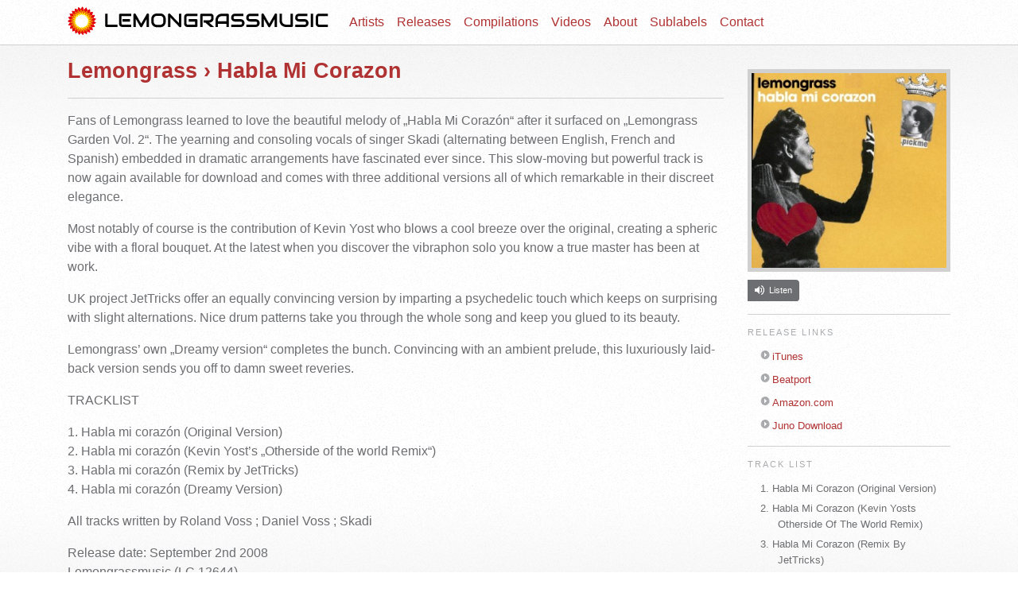

--- FILE ---
content_type: text/html; charset=UTF-8
request_url: https://lemongrassmusic.de/artists/Lemongrass/Habla-Mi-Corazon/
body_size: 6445
content:
<!doctype html>
<html lang="en-US">
<head>
<meta charset="UTF-8">
<meta name="viewport"
	content="width=device-width, initial-scale=1, shrink-to-fit=no">
<meta name="description" content="">
<meta name="author" content="">
<link rel="icon" href="../../../../favicon.ico">
    
                	<title>lemongrassmusic</title>
            
        <!-- Custom styles for this template -->
<link rel="stylesheet" href="https://lemongrassmusic.de/wp-content/themes/lg/css/bootstrap.min.css">
<link rel="stylesheet" href="https://lemongrassmusic.de/wp-content/themes/lg/style.css" />

<link rel="alternate" type="application/rss+xml"
	title="lemongrassmusic RSS Feed"
	href="https://lemongrassmusic.de/feed/" />
<link rel="alternate" type="application/atom+xml"
	title="lemongrassmusic Atom Feed"
	href="https://lemongrassmusic.de/feed/atom/" />

<link rel="icon"
	href="https://lemongrassmusic.de/wp-content/themes/lg/images/favicon.png"
	type="image/png" />
<link rel="pingback" href="https://lemongrassmusic.de/xmlrpc.php" />
        <link rel='dns-prefetch' href='//s.w.org' />
		<script type="text/javascript">
			window._wpemojiSettings = {"baseUrl":"https:\/\/s.w.org\/images\/core\/emoji\/11\/72x72\/","ext":".png","svgUrl":"https:\/\/s.w.org\/images\/core\/emoji\/11\/svg\/","svgExt":".svg","source":{"concatemoji":"https:\/\/lemongrassmusic.de\/wp-includes\/js\/wp-emoji-release.min.js?ver=4.9.28"}};
			!function(e,a,t){var n,r,o,i=a.createElement("canvas"),p=i.getContext&&i.getContext("2d");function s(e,t){var a=String.fromCharCode;p.clearRect(0,0,i.width,i.height),p.fillText(a.apply(this,e),0,0);e=i.toDataURL();return p.clearRect(0,0,i.width,i.height),p.fillText(a.apply(this,t),0,0),e===i.toDataURL()}function c(e){var t=a.createElement("script");t.src=e,t.defer=t.type="text/javascript",a.getElementsByTagName("head")[0].appendChild(t)}for(o=Array("flag","emoji"),t.supports={everything:!0,everythingExceptFlag:!0},r=0;r<o.length;r++)t.supports[o[r]]=function(e){if(!p||!p.fillText)return!1;switch(p.textBaseline="top",p.font="600 32px Arial",e){case"flag":return s([55356,56826,55356,56819],[55356,56826,8203,55356,56819])?!1:!s([55356,57332,56128,56423,56128,56418,56128,56421,56128,56430,56128,56423,56128,56447],[55356,57332,8203,56128,56423,8203,56128,56418,8203,56128,56421,8203,56128,56430,8203,56128,56423,8203,56128,56447]);case"emoji":return!s([55358,56760,9792,65039],[55358,56760,8203,9792,65039])}return!1}(o[r]),t.supports.everything=t.supports.everything&&t.supports[o[r]],"flag"!==o[r]&&(t.supports.everythingExceptFlag=t.supports.everythingExceptFlag&&t.supports[o[r]]);t.supports.everythingExceptFlag=t.supports.everythingExceptFlag&&!t.supports.flag,t.DOMReady=!1,t.readyCallback=function(){t.DOMReady=!0},t.supports.everything||(n=function(){t.readyCallback()},a.addEventListener?(a.addEventListener("DOMContentLoaded",n,!1),e.addEventListener("load",n,!1)):(e.attachEvent("onload",n),a.attachEvent("onreadystatechange",function(){"complete"===a.readyState&&t.readyCallback()})),(n=t.source||{}).concatemoji?c(n.concatemoji):n.wpemoji&&n.twemoji&&(c(n.twemoji),c(n.wpemoji)))}(window,document,window._wpemojiSettings);
		</script>
		<style type="text/css">
img.wp-smiley,
img.emoji {
	display: inline !important;
	border: none !important;
	box-shadow: none !important;
	height: 1em !important;
	width: 1em !important;
	margin: 0 .07em !important;
	vertical-align: -0.1em !important;
	background: none !important;
	padding: 0 !important;
}
</style>
<link rel='stylesheet' id='borlabs-cookie-css'  href='https://lemongrassmusic.de/wp-content/plugins/borlabs-cookie/css/borlabs-cookie.css?ver=1.9.9-1' type='text/css' media='all' />
<style id='borlabs-cookie-inline-css' type='text/css'>
[data-borlabs-cookie-wrap] [data-borlabs-cookie] {background:#f9f9f9 !important; color:#606569 !important;}
[data-borlabs-cookie-wrap] [data-borlabs-cookie] p {color:#606569 !important;}
[data-borlabs-cookie-wrap] [data-borlabs-cookie] p a {color:#288fe9 !important;}
[data-borlabs-cookie-wrap] [data-borlabs-cookie] p.borlabsCookieSubHeadline {background:#eeeeee !important;}
[data-borlabs-cookie-wrap] [data-borlabs-cookie] p.borlabsCookieSuccess {color:#5eb930 !important;}
[data-borlabs-cookie-wrap] [data-borlabs-cookie] [data-borlabs-selection] ul {border-top: 1px solid #f2f2f2 !important; border-left: 1px solid #f2f2f2 !important; border-right: 1px solid #f2f2f2 !important;}
[data-borlabs-cookie-wrap] [data-borlabs-cookie] [data-borlabs-selection] ul li.cookieOption1 {background:#ffffff !important; border-bottom: 1px solid #f2f2f2 !important; color:#606569 !important;}
[data-borlabs-cookie-wrap] [data-borlabs-cookie] [data-borlabs-selection] ul li.cookieOption1:hover {background-color:#288fe9 !important; color:#ffffff !important;}
[data-borlabs-cookie-wrap] [data-borlabs-cookie] [data-borlabs-selection] ul li.cookieOption2 {background:#ffffff !important; border-bottom: 1px solid #f2f2f2 !important; color:#606569 !important;}
[data-borlabs-cookie-wrap] [data-borlabs-cookie] [data-borlabs-selection] ul li.cookieOption2:hover {background-color:#288fe9 !important; color:#ffffff !important;}
[data-borlabs-cookie-wrap] [data-borlabs-cookie] [data-borlabs-selection] ul li.cookieOption3 {background:#ffffff !important; border-bottom: 1px solid #f2f2f2 !important; color:#606569 !important;}
[data-borlabs-cookie-wrap] [data-borlabs-cookie] [data-borlabs-selection] ul li.cookieOption3:hover {background-color:#288fe9 !important; color:#ffffff !important;}
[data-borlabs-cookie-wrap] [data-borlabs-cookie] [data-borlabs-help] a {color:#288fe9 !important;}
.borlabs-cookie-bct-default, [data-borlabs-cookie-opt-out] {background:#efefef !important; color: #666666 !important;}
.borlabs-cookie-bct-default p, [data-borlabs-cookie-opt-out] p {color: #666666 !important;}
.borlabs-cookie-bct-default a[role="button"], [data-borlabs-cookie-opt-out] a[role="button"] {background:#288fe9 !important; color: #ffffff !important;}
.borlabs-cookie-bct-default a[role="button"]:hover, [data-borlabs-cookie-opt-out] a[role="button"]:hover {background:#2875e9 !important; color: #ffffff !important;}
[data-borlabs-cookie-opt-out] [data-borlabs-cookie-opt-out-success] {color: #5eb930 !important;}
</style>
<script type='text/javascript' src='https://lemongrassmusic.de/wp-content/plugins/lg/js/player.js?ver=4.9.28'></script>
<script type='text/javascript' src='https://lemongrassmusic.de/wp-content/themes/lg/js/jquery.min.js?ver=4.9.28'></script>
<link rel='https://api.w.org/' href='https://lemongrassmusic.de/wp-json/' />
<link rel="EditURI" type="application/rsd+xml" title="RSD" href="https://lemongrassmusic.de/xmlrpc.php?rsd" />
<link rel="wlwmanifest" type="application/wlwmanifest+xml" href="https://lemongrassmusic.de/wp-includes/wlwmanifest.xml" /> 
<meta name="generator" content="WordPress 4.9.28" />
	<link rel="alternate" type="application/rss+xml" href="https://lemongrassmusic.de/releases/feed" title="lemongrassmusic Releases RSS feed" />
			<link rel="alternate" type="application/rss+xml" href="https://lemongrassmusic.de/artists/Lemongrass/feed" title="Lemongrass Releases RSS feed" />
			</head>

<body>

	<nav class="navbar navbar-expand-md fixed-top">
		<div class="container" id="#header">
    		<a class="navbar-brand" href="https://lemongrassmusic.de"
    			title="lemongrassmusic"><span></span></a>
    		<button class="navbar-toggler" type="button" data-toggle="collapse"
    			data-target="#navbarsExampleDefault"
    			aria-controls="navbarsExampleDefault" aria-expanded="false"
    			aria-label="Toggle navigation">
    			<span class="navbar-toggler-icon"></span>
    		</button>
    
    		<div class="collapse navbar-collapse" id="navbarsExampleDefault">
    			<ul class="navbar-nav mr-auto">
    				<li class="nav-item"><a class="nav-link" href="https://lemongrassmusic.de/artists/">Artists</a></li>
    				<li class="nav-item"><a class="nav-link" href="https://lemongrassmusic.de/releases/">Releases</a></li>
    				<li class="nav-item"><a class="nav-link" href="https://lemongrassmusic.de/artists/various">Compilations</a></li>
    				<li class="nav-item"><a class="nav-link" href="https://lemongrassmusic.de/videos/">Videos</a></li>
    				<!--
    				<li class="nav-item"><a class="nav-link" href="https://lemongrassmusic.de/shop/">Shop</a></li>
    				-->
    				<li class="nav-item"><a class="nav-link" href="https://lemongrassmusic.de/about/">About</a></li>
    				<li class="nav-item"><a class="nav-link" href="https://lemongrassmusic.de/sublabels/">Sublabels</a></li>
    				<li class="nav-item"><a class="nav-link" href="https://lemongrassmusic.de/contact/">Contact</a></li>
    			</ul>
    		</div>
    	</div>
	</nav>
	
	<div id="page_outr">
		<div id="page_intr">
			<main role="main" class="container">
            	<div class="row row-offcanvas row-offcanvas-right">
            
                    <div class="col-12 col-md-9">
                        <p class="float-right d-md-none">
                        	<button class="navbar-toggler" type="button" data-toggle="offcanvas">
                        		<span class="navbar-toggler-icon"></span>
                        	</button>
                        </p>
                        
                        <div id="title">
                        	                        		<h1><a href="https://lemongrassmusic.de/artists/Lemongrass/">Lemongrass</a>				&rsaquo; <a href="https://lemongrassmusic.de/artists/Lemongrass/Habla-Mi-Corazon">Habla Mi Corazon</a>
				&nbsp;</h1>
                        	                        </div>                      	

	<div id="left">
		<div class="mod page">
			<div class="entry">
				<p>Fans of Lemongrass learned to love the beautiful melody of „Habla Mi Corazón“ after it surfaced on „Lemongrass Garden Vol. 2“. The yearning and consoling vocals of singer Skadi (alternating between English, French and Spanish) embedded in dramatic arrangements have fascinated ever since. This slow-moving but powerful track is now again available for download and comes with three additional versions all of which remarkable in their discreet elegance.</p>
<p>Most notably of course is the contribution of Kevin Yost who blows a cool breeze over the original, creating a spheric vibe with a floral bouquet. At the latest when you discover the vibraphon solo you know a true master has been at work.</p>
<p>UK project JetTricks offer an equally convincing version by imparting a psychedelic touch which keeps on surprising with slight alternations. Nice drum patterns take you through the whole song and keep you glued to its beauty.</p>
<p>Lemongrass’ own „Dreamy version“ completes the bunch. Convincing with an ambient prelude, this luxuriously laid-back version sends you off to damn sweet reveries.</p>
<p>TRACKLIST</p>
<p>1. Habla mi corazón (Original Version)<br />
2. Habla mi corazón (Kevin Yost&#8217;s „Otherside of the world Remix“)<br />
3. Habla mi corazón (Remix by JetTricks)<br />
4. Habla mi corazón (Dreamy Version)</p>
<p>All tracks written by Roland Voss ; Daniel Voss ; Skadi</p>
<p>Release date: September 2nd 2008<br />
Lemongrassmusic  (LC 12644)<br />
LGM 015-8 </p>
			</div> <!-- end div.entry -->
		</div> <!-- end div.page mod.1 -->
		</div> <!-- end #left -->
</div>
<div class="col-6 col-md-3 sidebar-offcanvas" id="sidebar">
<div id="right">
	<div class="mod album_release">
		<img class="album_picture" src="https://media.lemongrassmusic.de/Lemongrass/Habla-Mi-Corazon/large.jpg" alt="Habla Mi Corazon" />
		<div class="album_slug_info">
			<ul class="album_slug_meta">
				<li class="listen last"><a href="javascript:popUp('https://lemongrassmusic.de/player/Habla-Mi-Corazon/')">Listen</a></li>
				<!--
									<li class="download"><a href="https://lemongrassmusic.de/download/Habla-Mi-Corazon/" title="Free Download">Download</a></li>
					<li class="last buy disabled"><span class="buy">Buy</span></li>
								-->
			</ul>
		<div class="clear"></div>
		</div> <!-- end div.artist_slug_info -->
	</div>
	<div class="mod">
		<h3>Release Links</h3>
		<ul>
			<li><a href="https://phobos.apple.com/WebObjects/MZStore.woa/wa/viewAlbum?id=285947760&s=143441" target="blank">iTunes</a></li>			<li><a href="https://www.beatport.com/release/habla-mi-coraz-n-ep/142509" target="blank">Beatport</a></li>			<li><a href="https://www.amazon.com/Habla-Mi-Corazón-EP-Lemongrass/dp/B001RXC9BW/ref=sr_1_6?ie=UTF8&qid=1409246883&sr=8-6&keywords=lemongrass+habla+mi+corazon" target="blank">Amazon.com</a></li>			<li><a href="https://www.junodownload.com/products/habla-mi-coraz-n-ep/1340804-02/" target="blank">Juno Download</a></li>									<li></li>
		</ul>
	</div>
	<div class="mod">
		<h3>Track List</h3>
		<ul class="tracklist">
					<li>1. Habla Mi Corazon (Original Version)</li>
					<li>2. Habla Mi Corazon (Kevin Yosts Otherside Of The World Remix)</li>
					<li>3. Habla Mi Corazon (Remix By JetTricks)</li>
					<li>4. Habla Mi Corazon (Dreamy Version)</li>
					<li>5. </li>
				</ul>
	</div>
</div>
</div>

                	</div>
                </main>
        	</div>
        </div>
        <footer>
        	<div id="footer">
            	<div class="footer-nav">
                	<div class="container">
                    	<div class="row">
                            <div class="col">
                                <h2>About</h2>
                				<ul>
                					<li><a href="https://lemongrassmusic.de/sublabels/" target="blank"
                						title="Sublabels">Sublabels</a></li>
                					<li><a href="https://lemongrassmusic.de/legalinfo/">Legal info</a></li>
							<li><a href="https://lemongrassmusic.de/privacy/">Privacy</a></li>
                				</ul>
                            </div>
                            <div class="col">
                                <h2>Socials</h2>
                				<ul>
                					<li><a href="https://www.instagram.com/lemongrassmusic"
                						target="blank" title="Instagram">Instagram</a></li>
                
                					<li><a href="https://twitter.com/LabelLGM" target="blank"
                						title="Twitter">Twitter</a></li>
                
                					<li><a href="https://lemongrassmusic.bandcamp.com/" target="blank"
                						title="bandcamp">bandcamp</a></li>
                				</ul>
                            </div>
                            <div class="col">
                                <h2>Media</h2>
                				<ul>                					
                					<li><a title="Bandcamp merch shop"
        			href="https://lemongrassmusic.bandcamp.com/merch" target="blank">Bandcamp merch shop</a> </li>
                					<li><a href="https://www.youtube.com/user/lemongrassmusic"
                						target="blank" title="Youtube">Youtube</a></li>
                
                					<li><a href="https://soundcloud.com/labellemongrassmusic"
                						target="blank" title="Soundcloud">Soundcloud</a></li>
                					<li class="rss"><a href="https://lemongrassmusic.de/releases/feed/"
                						title="RSS 2.0 Feed">Releases</a></li>
                				</ul>
                            </div>
                            <div class="col">
                                <h2>Credits</h2>
                				<ul>
                					<li title="Ribcage - Record Label Management for Wordpress">Ribcage</li>
                					<li>Philipp	& Basti</li>
                				</ul>
                            </div>
                      </div>
                    </div>
               </div>
            </div>
        </footer>
	<!--	
	<script src="https://lemongrassmusic.de/wp-content/themes/lg/js/jquery-3.2.1.slim.min.js"></script>
-->
	<script src="https://lemongrassmusic.de/wp-content/themes/lg/js/popper.min.js"></script>
        <script src="https://lemongrassmusic.de/wp-content/themes/lg/js/bootstrap.min.js"></script>
        <script src="https://lemongrassmusic.de/wp-content/themes/lg/js/script.js"></script>
        
    	<script id="borlabsCookieMessageBox" type="text/template">    <div data-borlabs-cookie-wrap="popup">
        <div data-borlabs-cookie class="bcPositionTop">
            <p class="borlabsCookieHeadline">Cookie Preference</p>
            <div data-borlabs-selection>
                <p class="borlabsCookieExplanation">Please select an option. You can find more information about the consequences of your choice at <span data-borlabs-cookie-help-link>Help</span>. <a href="https://lemongrassmusic.de/privacy/">Privacy</a> | <a href="https://lemongrassmusic.de/legalinfo/">Legal info</a></p>
                <div data-borlabs-selection-list>
                    <ul>
                        <li class="cookieOption1"><label for="borlabsCookieOptionAll"><input id="borlabsCookieOptionAll" type="radio" name="cookieOption" value="all">Accept all cookies</label></li>
                                                <li class="cookieOption2"><label for="borlabsCookieOptionFirstParty"><input id="borlabsCookieOptionFirstParty" type="radio" name="cookieOption" value="first-party">Accept first-party cookies only</label></li>
                                                <li class="cookieOption3"><label for="borlabsCookieOptionRejectAll"><input id="borlabsCookieOptionRejectAll" type="radio" name="cookieOption" value="reject-all">Reject all cookies</label></li>
                                            </ul>
                    <p class="borlabsCookieText">Select an option to continue</p>
                                    </div>
                <div data-borlabs-selection-success>
                    <p class="borlabsCookieSuccess">Your selection was saved!</p>
                </div>
                <p class="borlabsCookieText" data-borlabs-cookie-help-link>More information</p>
            </div>
            <div data-borlabs-help>
                <p class="borlabsCookieSubHeadline">Help</p>
                <p>To continue, you must make a cookie selection. Below is an explanation of the different options and their meaning.</p>
                <ul>
                    <li><span>Accept all cookies</span>:<br>All cookies such as tracking and analytics cookies.</li>
                                        <li><span>Accept first-party cookies only</span>:<br>Only cookies from this website.</li>
                                        <li><span>Reject all cookies</span>:<br>No cookies except for those necessary for technical reasons are set. Borlabs Cookie already set a necessary cookie.</li>
                                    </ul>
                <p>You can change your cookie setting here anytime: <a href="https://lemongrassmusic.de/privacy/">Privacy</a>. <a href="https://lemongrassmusic.de/legalinfo/">Legal info</a></p>
                <p class="borlabsCookieText" data-borlabs-cookie-help-link>Back</p>
            </div>
        </div>
    </div>
</script><script type='text/javascript' src='https://lemongrassmusic.de/wp-includes/js/wp-embed.min.js?ver=4.9.28'></script>
<script type='text/javascript'>
/* <![CDATA[ */
var borlabsCookieConfig = {"ajaxURL":"https:\/\/lemongrassmusic.de\/wp-admin\/admin-ajax.php","language":"en","codeCookieFirstParty":"","codeCookieThirdParty":"","codeFacebookPixel":"","cookieBoxBlocks":"","cookieBoxShow":"automatic","cookieLifetime":"365","cookieLifetimeOption2":"365","cookieLifetimeOption3":"365","cookieRespectDoNotTrack":"","cookiesForBots":"1","executeFirstPartyCodeOnThirdParty":"1","facebookPixelId":"","googleAnalyticsId":"","hideCookieBoxOnPage":[],"cookieDomain":"lemongrassmusic.de","cookiePath":"\/"};
var borlabsCookieBlockedContent = [];
/* ]]> */
</script>
<script type='text/javascript' src='https://lemongrassmusic.de/wp-content/plugins/borlabs-cookie/javascript/borlabs-cookie.min.js?ver=1.9.9'></script>
<script type='text/javascript'>
jQuery(document).ready(function() {
var borlabsCookieBlockedContentTypes = {"facebook": {"global": function () {  },"init": function (id) { if(typeof FB === "object") { FB.XFBML.parse(document.getElementById(id)); } },"settings": []},"default": {"global": function () {  },"init": function (id) {  },"settings": []},"googlemaps": {"global": function () {  },"init": function (id) {  },"settings": {"responsiveIframe":true}},"instagram": {"global": function () {  },"init": function (id) { if (typeof instgrm === "object") { instgrm.Embeds.process(); } },"settings": []},"twitter": {"global": function () {  },"init": function (id) {  },"settings": []},"vimeo": {"global": function () {  },"init": function (id) {  },"settings": {"responsiveIframe":true}},"youtube": {"global": function () {  },"init": function (id) {  },"settings": {"changeURLToNoCookie":true,"responsiveIframe":true,"thumbnailQuality":"sddefault"}},"ionos": {"global": function () {  },"init": function (id) {  },"settings": []}};
window.BorlabsCookie.init(borlabsCookieConfig, borlabsCookieBlockedContentTypes, borlabsCookieBlockedContent);});
</script>
    
        <!-- 32 queries. 0.256 seconds. -->

	</body>
</html>


--- FILE ---
content_type: text/css
request_url: https://lemongrassmusic.de/wp-content/themes/lg/style.css
body_size: 48088
content:
/*
 * Old styles
 * --------------------------------------------------
 */
* {
    /* padding: 0;
    margin: 0; */
}
html {
    /* height: 100%; */
    /* margin-bottom: 1px; */
}
body {
    /* margin: 0;
    padding: 0; */
    font-family: "Helvetica Neue", Helvetica, Arial, sans serif;
    /* font-size: 62.5%; */
    color: #6d6e71;
    /* text-align: center; */
    /* min-width: 90em; */
    background: #fff url(images/static/bg.png) repeat;
}
a {
    color: #b03232;
    text-decoration: none;
}
a:hover {
    color: #701e1e;
}
p {
    /* font-size: 13px; 
    margin: 0;
    line-height: 160%;
    text-align: left;*/
}
p+p {
    /* padding-top: 1em; */
}
p+h3 {
    /* padding-top: 1em; */
}
p+ul {
    /* padding-top: 1em; */
}
h1 {
    font-size: 20px;
}
h2 {
    font-size: 18px;
}
h3 {
    font-size: 10.5px;
    text-transform: uppercase;
    letter-spacing: 2px;
    color: #a9abae;
    margin-bottom: 15px;
}
div.clear {
    clear: both;
}
span.amp, span.fancy {
    font-size: 120%!important;
    font-family: Baskerville, "Goudy Old Style", "Palatino", "Book Antiqua", serif!important;
    font-style: italic!important;
    text-transform: none;
    font-weight: normal!important;
}
abbr {
    text-transform: uppercase;
    letter-spacing: 1px;
    font-size: 11px;
    margin: 0 2px;
    border-bottom: 1px dashed #d0d0d0;
    cursor: help;
}
p.more_link a {
    font-size: 11px;
    color: #9a9b9d;
    font-weight: bold;
    margin-top: 5px;
}
p.more_link a:hover, p.more_link a:active {
    color: #fff;
}
a.more-link {
    margin: 10px 0 20px 0!important;
    font-size: 11px;
    color: #9a9b9d;
    font-weight: bold;
    margin-top: 5px;
}
a.more-link:hover, a.more-link:active {
    color: #fff!important;
}
#header {
    width: 940px;
    padding: 0 10px;
    margin: 25px auto 15px auto;
    clear: both;
}
#headerimg {
    float: left;
    width: 320px;
    height: 43px;
    margin: 15px 0 10px 0;
    border-bottom: 1px solid #d0d0d0;
}
#headerimg a {
    width: 253px;
    height: 26px;
    display: block;
    border: 0!important;
    background: url(images/lg/logo-text.png) no-repeat top left;
}
#headerimg a:hover {
    background-position: 0 -26px;
}
.small #headerimg {
    background: url(images/lg/logo-img.png) no-repeat 0 10px;
    padding-left: 40px;
    width: 280px;
    margin-left: 80px;
margin-top: 0px;
padding-top: 15px;
}
.small #headerimg a {
    width: 285px;
    height: 18px;
    background: url(images/lg/logo-text.png) no-repeat top left;
    margin-top: 5px;
margin-left: 10px;
}
.small #headerimg a:hover {
    background-position: 0 -18px;
}
.small #logo a {
    display: none!important;
    width: 30px;
    height: 30px;
    margin: 14px 15px 0 35px;
    background: url(images/static/header_logo-small.png) no-repeat;
}
#headerimg h1 a span {
    display: none!important;
}
#nav {
    float: left;
    height: 40px;
    margin: 18px 0px 10px;
    border-bottom: 1px solid #d0d0d0;
    padding-left: 30px;
    width: 510px;
}
#nav ul {
    display: inline;
}
#nav ul li {
    float: left;
    list-style: none!important;
    font-size: 13px;
    font-weight: bold;
}
#nav ul li a {
    text-decoration: none;
    display: block;
    height: 21px;
    line-height: 21px;
    margin-right: 0px;
    border: 0!important;
    color: #B03232;
padding-left: 6px;
}
#nav ul li.current_page_item a, #nav ul li.current_page_parent a, #nav ul li a:hover {
    background: #B03232 url(images/lg/menu-hover.png) no-repeat top left;
    color: #fff;
}
#nav ul li a span {
    display: block;
    padding-right: 6px;
}
#nav ul li.current_page_item a span, #nav ul li.current_page_parent a span, #nav ul li a:hover span {
    background: url(images/lg/menu-hover-right.png) no-repeat top right;
}
#nav ul li a:active {
    background: #B03232 url(images/lg/menu-hover.png) no-repeat bottom left;
}
#nav ul li a:active span {
    background: url(images/lg/menu-hover-right.png) no-repeat bottom right;
}
#title {
	/* text-align: left; */
    /* margin: 5px 0 0 80px; */
    margin-top: 17px;
    line-height: 230%;
}
#title h1 {
    line-height: 130%;
    font-size: 27px!important;
    font-weight: bold;
    color: #B03232;
}
#title h1.home {
    padding: 10px 0;
    width: 850px;
    font-size: 18px!important;
    line-height: 150%!important;
    color: #9a9b9d;
    font-weight: normal!important;
}
#title h1 span, #title h1.home em {
    font-style: normal!important;
    color: #6d6e71;
}
#title h1 a {
    color: #B03232;
}
#title h1 a:hover {
    color: #B03232;
}
#title h1 a.readmore {
    color: #b03232;
}
#title h1 a.readmore:hover {
    color: #701e1e;
}
#page_outr {
    background: url(images/static/content_bg-top.png) repeat-x top left;
}
#page_intr {
    background: url(images/static/content_bg-btm.png) repeat-x bottom left;
}
@media screen and (max-width: 768px) and (min-width: 580px) {
	#page_intr {
		padding: 0;
	}
}
#content {
    /* width: 860px;
    padding: 0 10px 0 90px;
    margin: 0 auto;
    clear: both; */
}
#left {
    /* float: left;
    width: 620px;
    min-height: 200px;
    margin: 0 20px 30px 0; */
}
div.mod, li.widget {
    text-align: left;
	margin: 1rem 0 0 0 !important;
	padding: 1rem 0 0 0 !important;
	clear: both;
	border-top: 1px solid #d0d0d0;
	background: none !important;
}
div.mod.album_release,
div.mod.artist_picture {
	border-top: none;
}
hr {
	border-top: 1px solid #d0d0d0;
}
div.mod.first, li.widget.first {
	border-top: none;
}
div.mod-meta {
    float: left;
    color: #a9abae;
}
.artist div.mod-meta {
    width: 100px;
}
div.mod-meta h3 span {
    line-height: 13px;
}
div.mod-meta h3 span.day {
    font-size: 16px;
    letter-spacing: 0;
}
div.mod-meta h3 span.year {
    font-weight: normal!important;
    letter-spacing: 0;
}
div.mod-meta a img {
    border: 0!important;
    width: 140px;
    margin-bottom: 15px;
}
div.mod-meta a:hover {
    border: 0!important;
}
div.mod-body {
	float: right;
	max-width: 590px;
}
@media screen and (max-width : 1200px) {
	div.mod-body {
	    max-width: 540px;
	}
}
@media screen and (max-width: 580px) {
	div.mod-body {
		float: left;
	}
}
.artist div.mod-body {
	float: none;
}

div.mod h1 {
    margin-bottom: 5px;
}
div.mod h1.post-title {
    line-height: 13px;
}
div.mod p.author {
    color: #a9abae;
    margin: 10px 0 10px 0;
}
div.mod small {
    display: block;
    color: #a9abae;
    font-size: 11px;
    margin-bottom: 10px;
}
div.mod blockquote {
    margin: 0 0 15px 0;
    color: #838488;
    padding: 15px;
    background: #eee;
}
div.mod blockquote p {
    font-size: 16px!important;
    font-family: Georgia, serif;
    line-height: 160%!important;
}
div.mod p+blockquote {
    margin-top: 15px;
}
div.post ul, div.page ul {
    font-size: 13px;
    margin-bottom: 1em;
    color: #838488;
}
div.post ul li, div.page ul li {
    line-height: 160%;
    margin: 0 15px 5px 15px;
}
div.post div.entry ul li, div.page div.entry ul li {
    line-height: 160%;
    margin: 0 15px 5px 0;
    background: url(images/static/_bullet.png) no-repeat 0 3px;
    padding-left: 18px;
    list-style: none;
}
div.mod-body div.entry h2 {
    margin-bottom: 5px;
}
div.mod-body div.entry p+h2 {
    margin-top: 20px;
}
div.post ul+h3, div.page ul+h3 {
    margin-top: 20px!important;
}
div.post p+h3, div.page p+h3 {
    margin-top: 20px!important;
}
div.page p+form {
    margin-top: 15px!important;
}
div.mod-body div.entry a img {
    padding: 10px;
    background: #eee;
    max-width: 680px!important;
    border: 0!important;
}
div.mod-body div.entry a:hover img {
    background: #d0d0d0;
}
div.post div.entry {
    /* width: 430px; */
}
div.page div.entry {
    /* width: 580px; */
}
div.mod p.metadata {
    color: #a9abae;
    font-size: 11px;
    margin-top: 15px;
}
a.post-edit-link+span {
    margin-left: 5px;
}
div.mod p.metadata a.comments {
    margin: 0 5px 0 0;
    padding-left: 13px;
    background: url(images/static/metadata_comments.png) no-repeat center left;
}
div.mod p.metadata a.post-edit-link {
    margin: 0;
    padding-left: 11px;
    background: url(images/static/metadata_edit.png) no-repeat center left;
}
div.mod p.metadata span.categories, div.mod p.metadata span.tags {
    margin-right: 5px;
}
div.mod p.metadata span.categories a {
    text-transform: capitalize;
}
div.mod p.metadata .stbuttontext {
    margin: 0;
}
div.mod p.metadata .stico_default {
    background: url(images/static/icon_share.png) no-repeat center left!important;
    padding: 0 0 1px 13px!important;
    margin: 0 5px 0 0!important;
}
div.navigation div.next {
    float: left;
}
div.navigation div.prev {
    float: right;
}
div.events h2 {
    margin-bottom: -5px;
}
div.events+div.events {
    border-top: 1px solid #eee;
}
div.events div.mod-meta h3 {
    margin-bottom: 15px!important;
}
div.events div.mod-body p {
    line-height: normal!important;
}
div.events div.mod-body div.entry p {
    line-height: 160%!important;
}
div.events ul.events li {
    width: 300px!important;
    margin-right: 20px;
    float: left;
    margin: 0 0 20px 0!important;
}
div.events ul.events li span.notes {
    display: block!important;
    margin-top: -5px;
}
div.product_description {
    float: right!important;
    width: 300px;
    margin-bottom: 20px;
}
div.product_description p {
    font-family: Georgia, serif;
    font-size: 18px;
    font-style: italic;
    width: 280px;
}
div.pricing {
    float: left!important;
    width: 300px;
    margin: 0 20px 20px 0;
}
div.uk-buy {
    width: 620px;
}
div.worldwide-buy {
    width: 620px;
}
div.cost {
    float: left;
    font-size: 40px;
    width: 60px;
    padding: 15px 5px;
    margin: 0 20px 10px 0;
    font-weight: bold;
    text-align: center;
    line-height: 30px;
    background: #eee;
    color: #868789;
}
div.cost span.pound {
    font-size: 35px;
    margin: 0 2px 0 0!important;
    color: #a9abae;
}
div.uk-buy div.more, div.worldwide-buy div.more {
    float: left;
    width: 200px;
    margin: 0 0 15px 0;
}
div.more span.locale {
    text-transform: uppercase;
    font-size: 11px;
    letter-spacing: 2px;
    font-weight: bold;
    color: #2a2a2a;
}
div.more a {
    background: url(images/static/icon_money.png) no-repeat top left;
    padding-left: 20px;
}
div.index {
    width: 860px!important;
}
div.index div.col1 {
    float: left;
    width: 300px;
    margin-right: 20px;
}
div.index #first div.album_art {
    margin-bottom: 15px;
}
div.index #first div.album_art a {
    display: block;
    width: 290px;
    height: 160px;
    padding: 5px!important;
    background: url(images/static/index_first_album-bg.png) no-repeat top left;
}
div.index #first div.album_art a:hover {
    background-position: bottom left;
    border: 0!important;
    text-decoration: none!important;
}
div.index #first div.album_art a span {
    display: block;
    height: 160px;
    width: 290px;
}
div.index #first div.album_art a span em {
    display: none;
}
div.index #first div.blurb {
    margin-bottom: 15px;
}
div.index #first div.blurb h1 {
    font-size: 24px;
}
div.index #first div.artist_slug_info {
    margin: 10px auto 0 auto;
}
div.index #first div.artist_slug_info ul {
    display: inline;
    list-style: none;
    width: 300px!important;
}
div.index #first div.artist_slug_info ul li {
    margin: 0;
    padding: 5px 10px;
    height: 17px;
    border-right: 1px solid #eee;
    float: left;
    background: #6d6e71;
    font-size: 11px;
}
div.index #first div.artist_slug_info ul li:hover {
    background: #484848;
}
div.index #first div.artist_slug_info ul li:active {
    background: #2a2a2c;
}
div.index #first div.artist_slug_info ul li.more {
    padding-left: 9px!important;
    background: #6d6e71 url(images/static/slug_hr-left.png) no-repeat left top;
}
div.index #first div.artist_slug_info ul li.more:hover {
    background: #484848 url(images/static/slug_hr-left.png) no-repeat left center;
}
div.index #first div.artist_slug_info ul li.more:active {
    background: #2a2a2c url(images/static/slug_hr-left.png) no-repeat left bottom;
}
div.index #first div.artist_slug_info ul.artist_slug_meta li.more a {
    background: url(images/static/slug_hov-more.png) no-repeat left center;
    padding-left: 22px;
}
div.index #first div.artist_slug_info ul.artist_slug_meta li.listen a {
    background: url(images/static/slug_hov-listen.png) no-repeat left center;
    padding-left: 22px;
}
div.index #first div.artist_slug_info ul.artist_slug_meta li.download a {
    background: url(images/static/slug_hov-dl.png) no-repeat left center;
    padding-left: 22px;
}
div.index #first div.artist_slug_info ul.artist_slug_meta li.buy a {
    background: url(images/static/slug_hov-buy.png) no-repeat left center;
    padding-left: 22px;
}
div.index #first div.artist_slug_info ul.artist_slug_meta li.buy span.buy {
    background: url(images/static/slug_hr-buy_no.png) no-repeat left center;
    padding-left: 22px;
    color: #868789;
}
div.index #first div.artist_slug_info ul li.last {
    background: #6d6e71 url(images/static/slug_hr-right.png) no-repeat right top;
    padding-right: 9px!important;
    border-right: 0!important;
}
div.index #first div.artist_slug_info ul li.last:hover {
    background: #484848 url(images/static/slug_hr-right.png) no-repeat right center;
}
div.index #first div.artist_slug_info ul li.last:active {
    background: #2a2a2c url(images/static/slug_hr-right.png) no-repeat right bottom;
}
div.index #first div.artist_slug_info ul li.disabled:hover, div.index #first div.artist_slug_info ul li.disabled:active {
    background: #6d6e71 url(images/static/slug_hr-right.png) no-repeat right top;
}
div.index #first div.artist_slug_info ul li a {
    color: #fff;
    border: 0!important;
}
div.index div.col2 {
    float: right;
    width: 540px;
}
div.index #next div.col {
    width: 540px;
    display: block;
    float: left;
}
div.index #next div.artist_slug {
    float: left;
    position: relative;
}
div.index #next div.artist_slug a {
    border: 0;
}
div.index #next div.artist_slug a img {
    float: left;
    width: 70px;
    height: 70px;
    padding: 5px;
    background: url(images/static/index_next_album-bg.png) no-repeat top left;
    border: 0!important;
    margin: 0 10px 10px 0;
}
div.index #next div.artist_slug a:hover img {
    background-position: bottom left;
}
div.index #next div.artist_slug_info {
    width: 160px;
    position: absolute;
    top: 85px;
    left: -40px!important;
    z-index: 100;
    display: none;
}
div.index #next div.artist_slug_info ul {
    margin: 0;
    padding: 0;
    list-style: none;
}
div.index #next div.artist_slug_info ul li {
    margin: 0;
    padding: 10px;
    line-height: normal;
    background: url(images/static/slug_hov-bg.png) repeat;
    border-top: 1px solid #353b40;
    font-size: 11px;
}
div.index #next div.artist_slug_info ul li a {
    color: #fff;
}
div.index #next div.artist_slug_info ul.artist_slug_main {
    padding: 15px 0 0 0;
    background: url(images/static/slug_hov-top.png) no-repeat top center;
}
div.index #next div.artist_slug_info ul.artist_slug_main li.artist {
    border: 0!important;
    padding-top: 0!important;
}
div.index #next div.artist_slug_info ul.artist_slug_main li.artist h2 {
    font-size: 14px;
    line-height: 16px;
    margin-top: 5px;
}
div.index #next div.artist_slug_info ul.artist_slug_meta {
    padding: 0 0 10px 0;
    background: url(images/static/slug_hov-btm.png) no-repeat bottom center;
}
div.index #next div.artist_slug_info ul.artist_slug_meta li.more a {
    background: url(images/static/slug_hov-more.png) no-repeat left center;
    padding-left: 22px;
}
div.index #next div.artist_slug_info ul.artist_slug_meta li.listen a {
    background: url(images/static/slug_hov-listen.png) no-repeat left center;
    padding-left: 22px;
}
div.index #next div.artist_slug_info ul.artist_slug_meta li.download a {
    background: url(images/static/slug_hov-dl.png) no-repeat left center;
    padding-left: 22px;
}
div.index #next div.artist_slug_info ul.artist_slug_meta li.buy a {
    background: url(images/static/slug_hov-buy.png) no-repeat left center;
    padding-left: 22px;
}
div.index #next div.artist_slug_info ul.artist_slug_meta li.last {
    padding-bottom: 0!important;
}
div.index #next-nav {
    text-align: center;
    width: 540px;
    clear: both;
    margin-bottom: 10px;
}
div.index #next-nav ul {
    margin: 5px 0 0 254px!important;
    padding: 0!important;
    list-style: none;
    clear: both;
}
div.index #next-nav ul li {
    margin: 0!important;
    padding: 0!important;
    float: left;
    display: inline;
}
div.index #next-nav ul li+li {
    margin-left: 10px!important;
}
div.index #next-nav ul li a {
    display: block;
    width: 6px;
    height: 6px;
    background: url(images/static/next-nav.png) no-repeat top left;
}
div.index #next-nav ul li a:hover, div.index #next-nav ul li.current a {
    border: 0!important;
    text-decoration: none!important;
    background-position: 0 -6px;
}
div.index #next-nav ul li a:active {
    background-position: 0 -12px;
}
div.index #next-nav ul li a span {
    display: none!important;
}
div.index div.col3 {
    margin-top: 5px!important;
    clear: both;
    background: url(images/static/col3-bg.png) repeat-x top left;
}
div.index div.col4 {
    border: 0!important;
    width: 300px!important;
    float: left;
    clear: both;
}
div.index div.col4 div.news p.metadata {
    margin-top: 10px;
}
div.index div.col4 div.news+div.news {
    margin: 15px 0;
    padding-top: 15px!important;
    border-top: 1px solid #eee;
}
div.index div.col4 div.news h1 {
    font-size: 17px;
}
div.index div.col4 div.news div.entry {
    width: 300px!important;
}
div.index div.col5 {
    width: 220px!important;
    float: right;
    clear: none!important;
}
div.index div.col5 ul.events {
    margin: 0 0 15px 0;
}
div.index div.col6 div.featured_artist a {
    float: right;
    width: 70px;
    height: 70px;
    padding: 5px;
    background: url(images/static/index_next_album-bg.png) no-repeat top left;
    border: 0!important;
    margin: 0 10px 15px 10px;
}
div.index div.col6 div.featured_artist a:hover {
    background-position: bottom left;
}
div.index div.col6 div.featured_artist a span {
    display: block;
    width: 70px;
    height: 70px;
}
div.index div.col6 div.featured_artist a span em {
    display: none!important;
}
div.index div.col6 h1 {
    font-size: 16px!important;
}
div.index div.col7 {
    width: 220px!important;
    float: right;
    clear: none!important;
}
div.index div.col5 ul, div.index div.col7 ul {
    margin-left: -15px;
}
div.index div.col5 ul li, div.index div.col7 ul li {
    list-style: none;
    font-size: 13px;
    margin-top: 5px;
    line-height: normal!important;
}
div.index div.col7 ul li {
    background: url(images/static/_bullet.png) no-repeat 0 2px;
    padding-left: 18px;
}
div.mod-meta div.meta {
    font-size: 13px;
    margin-bottom: 15px;
    line-height: 160%!important;
}
div.mod-meta p a img.avatar, div.mod-body a img.avatar, div.col4 a img.avatar {
    width: 35px!important;
    height: 35px!important;
    float: right;
    margin: 0 0 15px 10px;
    padding: 5px;
    border: 0!important;
    background: url(images/static/slug_img-bg.png) no-repeat top left;
}
div.mod-meta p a:hover img.avatar, div.mod-body a:hover img.avatar, div.col4 a:hover img.avatar {
    background-position: bottom left;
}
div.mod-body a img.avatar, div.col4 a img.avatar {
    margin-right: 15px;
    border: 0!important;
}
div.commentheader {
    border-top: 0!important;
}
div.commentheader h2 {
    font-size: 21px;
    margin: 30px 0 -10px 0!important;
    padding-bottom: 0!important;
    color: #2a2a2a;
}
div.comment-admin {
    background: #eee!important;
    clear: both;
}
div.comment-admin div.mod-meta a.comment-number {
    color: #d0d0d0!important;
}
div.comment-admin div.mod-meta a.comment-number:hover {
    color: #b03232!important;
}
div.comments div.mod-meta a {
    border: 0;
}
div.comments div.mod-meta a img {
    width: 35px!important;
    height: 35px!important;
    padding: 5px;
    background: url(images/static/slug_img-bg.png) no-repeat top left;
    margin: 0 0 25px 0;
    border: 0!important;
    float: right;
}
div.comments div.mod-meta a:hover img {
    background-position: bottom left;
}
div.comments div.mod-meta a.comment-number {
    float: left;
    font-size: 35px;
    font-weight: bold;
    color: #eee;
    margin-left: 10px;
}
div.comments div.mod-meta a.comment-number:hover {
    color: #b03232;
}
div.comments div.comment-meta {
    margin-bottom: 5px;
    font-size: 13px;
}
div.comments div.comment-meta span.date {
    color: #a9abae;
    margin-left: 10px;
}
div.comments div.comment-meta span.edit a {
    font-size: 11px;
    margin: 0 0 0 10px;
    padding-left: 11px;
    background: url(images/static/metadata_edit.png) no-repeat center left;
}
div.respond div.item {
    clear: both;
    font-size: 13px;
    width: 460px;
    border-top: 1px solid #eee;
    margin-top: 10px;
    padding-top: 10px;
}
div.respond div.last {
    border: 0!important;
    margin-top: 5px!important;
}
div.respond div.item label {
    width: 140px;
    margin-right: 20px;
    padding-top: 6px;
    float: left;
}
div.respond div.item small {
    margin: 0 10px 0 10px;
    padding-top: 6px;
    line-height: normal!important;
    text-align: right;
}
div.respond div.item input[type=text], div.respond div.item input[type=password] {
    float: left;
    margin-right: 10px;
    font-family: "Helvetica Neue", Helvetica, Arial, sans serif;
    font-size: 13px;
    width: 195px;
    padding: 5px;
    color: #6d6e71;
    border: 1px solid #d0d0d0;
}
div.respond div.item input:hover[type=text]:hover, div.respond div.item input[type=password]:hover {
    border: 1px solid #a9abae;
}
div.respond textarea {
    font-family: "Helvetica Neue", Helvetica, Arial, sans serif;
    font-size: 13px;
    width: 448px!important;
    padding: 5px;
    margin-top: 5px;
    color: #6d6e71;
    border: 1px solid #d0d0d0;
}
div.respond textarea:hover {
    border: 1px solid #a9abae;
}
div.respond input[type=submit] {
    font-weight: bold;
    font-size: 11px;
    border: 1px solid #6d6e71;
    padding: 5px 10px;
    background: #6d6e71;
    color: #fff;
    text-transform: lowercase;
}
div.respond input[type=submit]:hover {
    background: #484848;
    border: 1px solid #484848;
}
div.respond input[type=submit]:active {
    background: #2a2a2c;
    border: 1px solid #2a2a2c;
}
#post-47 div.entry {
    width: 620px!important;
}
#post-47 div.col1 {
    width: 300px;
    margin-right: 20px;
    float: left;
}
#post-47 div.col2 {
    width: 300px;
    float: right;
}
#post-47 div.col3 {
    margin-top: 15px;
    padding-top: 15px;
    border-top: 1px solid #eee;
    clear: both;
    width: 460px;
}
small.artist {
    font-size: 11px;
    margin-bottom: 0!important;
}
h2.album {
    margin-bottom: 5px;
    width: 300px;
}
p.review_author {
    text-align: center;
    font-size: 14px!important;
    font-family: Georgia, serif!important;
    margin-bottom: 35px!important;
}
div.release div.mod-meta a, div.artist div.mod-meta a {
    border: 0!important;
}
div.artist div.mod-meta a img {
    width: auto;
    height: 80px;
    padding: 5px;
    background: url(images/static/artists_img-bg.png) no-repeat top left;
}
div.artist div.mod-meta a:hover img {
    background-position: bottom left;
}
div.release div.mod-meta a img {
    height: 210px !important;
    width: 210px !important;
    padding: 5px;
    background: #d0d0d0;
    z-index: 10;
}
@media screen and (max-width : 1200px) {
	div.release div.mod-meta a img {
	    height: 130px !important;
	    width: 130px !important;
	}
}
div.release div.mod-meta a:hover img {
    background-position: bottom left;
}
div.release div.artist_slug {
    float: left;
    position: relative;
}
div.release div.artist_slug a {
    border: 0;
}
div.release ul.artist_slug_meta {
    list-style: none;
    padding: 0;
    height: 30px;
}
div.release ul.artist_slug_meta li {
    margin: 0;
    padding: 5px 10px;
    /* height: 17px; */
    border-right: 1px solid #eee;
    float: left;
    background: #6d6e71;
    font-size: 11px;
}
div.release ul.artist_slug_meta li:hover {
    background: #484848;
}
div.release ul.artist_slug_meta li:active {
    background: #2a2a2c;
}
div.release ul.artist_slug_meta li.more {
    padding-left: 9px!important;
    background: #6d6e71 url(images/static/slug_hr-left.png) no-repeat left top;
}
div.release ul.artist_slug_meta li.more:hover {
    background: #484848 url(images/static/slug_hr-left.png) no-repeat left center;
}
div.release ul.artist_slug_meta li.more:active {
    background: #2a2a2c url(images/static/slug_hr-left.png) no-repeat left bottom;
}
div.release ul.artist_slug_meta li.more a {
    background: url(images/static/slug_hov-more.png) no-repeat left center;
    padding-left: 22px;
}
div.release ul.artist_slug_meta li.listen a {
    background: url(images/static/slug_hov-listen.png) no-repeat left center;
    padding-left: 22px;
}
div.release ul.artist_slug_meta li.download a {
    background: url(images/static/slug_hov-dl.png) no-repeat left center;
    padding-left: 22px;
}
div.release ul.artist_slug_meta li.buy a {
    background: url(images/static/slug_hov-buy.png) no-repeat left center;
    padding-left: 22px;
}
div.release ul.artist_slug_meta li.last {
    background: #6d6e71 url(images/static/slug_hr-right.png) no-repeat right top;
    padding-right: 9px!important;
    border-right: 0!important;
}
div.release ul.artist_slug_meta li.last:hover {
    background: #484848 url(images/static/slug_hr-right.png) no-repeat right center;
}
div.release ul.artist_slug_meta li.last:active {
    background: #2a2a2c url(images/static/slug_hr-right.png) no-repeat right bottom;
}
div.release ul.artist_slug_meta li a {
    color: #fff;
    border: 0!important;
}
div.release div.mod-meta img.case {
    display: none!important;
    width: 66px!important;
    height: 58px!important;
    padding: 0!important;
    background: none!important;
    border: 0!important;
    position: absolute;
    top: 65px;
    left: -35px;
}
div.artist_page+div.artist_page {
    border-top: 1px solid #eee;
}
a.press {
    background: url(images/static/icon_press.png) no-repeat left top;
    padding-left: 14px;
}
div.album_slug_more {
    margin-bottom: 15px;
}
div.album_slug_more h2.album {
    width: auto;
}
div.cc div.mod-meta, div.paypal div.mod-meta {
    text-align: left!important;
}
div.cc img, div.paypal img {
    margin-top: 5px;
    width: 100px!important;
}
div.paypal+div.cc {
    border-top: 1px solid #eee;
}
div.cc small, div.paypal small {
    width: 430px;
    line-height: 150%;
}
div.donate_links {
    margin-top: 20px;
    clear: both;
    font-size: 13px;
    text-align: center;
}
div.donate_links a.donate {
    margin-right: 5px;
}
div.donate_links a.skip {
    margin-left: 5px;
    padding-left: 15px;
    background: url(images/static/icon_download.png) no-repeat center left !important;
}
ul.download {
    list-style: none;
}
ul.download li {
    background: url(images/static/icon_download.png) no-repeat 0 2px !important;
    padding-left: 15px;
}
ul.bittorrent {
    list-style: none;
}
ul.bittorrent li {
    background: url(images/static/icon_bittorrent.png) no-repeat 0 2px !important;
    padding-left: 15px;
}
ul.download+h3 {
    margin-top: 30px;
}
ul.press_links {
    list-style: none;
}
ul.press_links li.coverart {
    background: url(images/static/icon_coverart.png) no-repeat 0 2px;
    padding-left: 18px;
    margin-left: 0!important;
}
ul.press_links li.coverart a.new-window {
    background: url(images/static/icon_new-window.png) no-repeat 0 0;
    padding-left: 13px;
    margin-left: 10px!important;
}
ul.press_links li.coverart a.new-window span {
    display: none!important;
    padding-left: 18px;
}
ul.press_links li.press {
    background: url(images/static/icon_press.png) no-repeat 0 2px;
    padding-left: 16px;
    margin-left: 2px!important;
}
ul.press_links li.artist {
    background: url(images/static/icon_artist.png) no-repeat 0 2px;
    padding-left: 18px;
    margin: 10px 0 0 0!important;
}
#right {
    /* float: right;
    margin: 0 0 25px 0;
    width: 220px;
    text-align: left; */
}
#right ul {
    /* margin-bottom: 10px; */
    padding: 0 1rem;
}
#right ul li {
    list-style: none;
    font-size: 13px;
    margin-top: 10px;
    background: url(images/static/_bullet.png) no-repeat 0 2px;
    padding-left: 15px; 
}
#right ul li.rss {
    background: url(images/static/_bullet-rss.png) no-repeat top left;
    padding-left: 18px;
}
#right ul li.music { 
    background: url(images/static/_bullet-music.png) no-repeat top left;
    padding-left: 18px;
}
#right ul li.facebook {
    background: url(images/static/_bullet-facebook.png) no-repeat top left;
    padding-left: 18px;
}


#right ul li.myspace {
    background: url(images/static/_bullet-myspace.png) no-repeat top left;
    padding-left: 18px;
}
#right ul li.site {
    background: url(images/static/_bullet-site.png) no-repeat top left;
    padding-left: 18px;
}
#right ul li.cal {
    background: url(images/static/_bullet-cal.png) no-repeat top left;
    padding-left: 18px;
}
#right ul li.mail {
    background: url(images/static/_bullet-mail.png) no-repeat top left;
    padding-left: 18px;
}
#right ul li.lastfm {
    background: url(images/static/_bullet-lastfm.png) no-repeat top left;
    padding-left: 18px;
}
#right ul li.recentcomments {
    padding-left: 18px;
    background: url(images/static/metadata_comments.png) no-repeat 0 2px;
}
#right ul.social {
    padding:0;
    margin:0 0 -4px 0;
    white-space: nowrap;
}
#right ul.social li {
    background:none;
	display: inline;
padding: 0 .25em 0 0;
}
#right ul.social li a {
    width: 16px;
    height: 16px;
    display: inline-block !important;
}
#right ul.social li a.facebook {
    background: url(images/lg/facebook.png) no-repeat top left;
}
#right ul.social li a.twitter {
    background: url(images/lg/twitter.png) no-repeat top left;
}
#right ul.social li a.google_plus {
    background: url(images/lg/google_plus.png) no-repeat top left;
}
#right ul.social li a.tumblr {
    background: url(images/lg/tumblr.png) no-repeat top left;
}
#right ul.social li a.bandcamp {
    background: url(images/lg/bandcamp.png) no-repeat top left;
}
#right ul.social li a.instagram {
    background: url(images/lg/instagram.png) no-repeat top left;
}


#right div.mod img.avatar {
    background: url(images/static/index_next_album-bg.png) no-repeat top left;
    padding: 5px;
    margin: 0 10px 10px 0;
    float: left;
}
#right div.mod div.author-name {
    font-size: 13px;
}
#right div.mod div.author-description {
    font-size: 13px;
    line-height: 160%;
    margin-top: 5px;
}
#right div.artist_slug {
    float: left;
    position: relative;
}
#right div.artist_slug a {
    border: 0;
}
#right div.artist_slug a img {
    width: 35px!important;
    height: 35px!important;
    padding: 5px;
    background: url(images/static/slug_img-bg.png) no-repeat top left;
    margin: 0 10px 10px 0;
    border: 0!important;
}
#right div.artist_slug a:hover img {
    background-position: bottom left;
}
#right div.artist_slug_info {
    width: 160px;
    position: absolute;
    top: 49px;
    left: -57px!important;
    z-index: 100;
    display: none;
}
#right div.artist_slug_info ul {
    margin: 0;
    padding: 0;
}
#right div.artist_slug_info ul li {
    margin: 0;
    padding: 10px;
    background: url(images/static/slug_hov-bg.png) repeat;
    border-top: 1px solid #353b40;
    font-size: 11px;
}
#right div.artist_slug_info ul li a {
    color: #fff;
}
#right div.artist_slug_info ul.artist_slug_main {
    padding: 15px 0 0 0;
    background: url(images/static/slug_hov-top.png) no-repeat top center;
}
#right div.artist_slug_info ul.artist_slug_main li.artist {
    border: 0!important;
    padding-top: 0!important;
}
#right div.artist_slug_info ul.artist_slug_main li.artist h2 {
    font-size: 14px;
    line-height: 16px;
    margin-top: 5px;
}
#right div.artist_slug_info ul.artist_slug_meta {
    padding: 0 0 10px 0;
    background: url(images/static/slug_hov-btm.png) no-repeat bottom center;
}
#right div.artist_slug_info ul.artist_slug_meta li.more a {
    background: url(images/static/slug_hov-more.png) no-repeat left center;
    padding-left: 22px;
}
#right div.artist_slug_info ul.artist_slug_meta li.listen a {
    background: url(images/static/slug_hov-listen.png) no-repeat left center;
    padding-left: 22px;
}
#right div.artist_slug_info ul.artist_slug_meta li.download a {
    background: url(images/static/slug_hov-dl.png) no-repeat left center;
    padding-left: 22px;
}
#right div.artist_slug_info ul.artist_slug_meta li.buy a {
    background: url(images/static/slug_hov-buy.png) no-repeat left center;
    padding-left: 22px;
}
#right div.artist_slug_info ul.artist_slug_meta li.last {
    padding-bottom: 0!important;
}
#right div.album_release div.album_slug_info {
    margin: 10px auto 0 auto;
}
#right div.album_release div.album_slug_info ul {
    display: inline;
    list-style: none;
    width: 220px!important;
    margin: 0!important;
    padding: 0!important;
}
#right div.album_release div.album_slug_info ul li {
    margin: 0;
    padding: 5px 10px;
    /* height: 17px; */
    line-height: 17px;
    border-right: 1px solid #eee;
    float: left;
    background: #6d6e71;
    font-size: 11px;
}
#right div.album_release div.album_slug_info ul li:hover {
    background: #484848;
}
#right div.album_release div.album_slug_info ul li:active {
    background: #2a2a2c;
}
#right div.album_release div.album_slug_info ul li.listen {
    background: #6d6e71 url(images/static/slug_hr-left.png) no-repeat left top;
    padding-left: 9px!important;
}
#right div.album_release div.album_slug_info ul li.listen:hover {
    background: #484848 url(images/static/slug_hr-left.png) no-repeat left center;
}
#right div.album_release div.album_slug_info ul li.listen:active {
    background: #2a2a2c url(images/static/slug_hr-left.png) no-repeat left bottom;
}
#right div.album_release div.album_slug_info ul li.listen a {
    background: url(images/static/slug_hov-listen.png) no-repeat left center;
    padding-left: 18px;
}
#right div.album_release div.album_slug_info ul li.download a {
    background: url(images/static/slug_hov-dl.png) no-repeat left center;
    padding-left: 18px;
}
#right div.album_release div.album_slug_info ul li.buy a {
    background: url(images/static/slug_hov-buy.png) no-repeat left center;
    padding-left: 18px;
}
#right div.album_release div.album_slug_info ul li.buy span.buy {
    background: url(images/static/slug_hr-buy_no.png) no-repeat left center;
    padding-left: 18px;
    color: #868789;
}
#right div.album_release div.album_slug_info ul li.last {
    padding-right: 9px!important;
    background: #6d6e71 url(images/static/slug_hr-right.png) no-repeat right top;
    border-right: 0!important;
}
#right div.album_release div.album_slug_info ul li.last:hover {
    background: #484848 url(images/static/slug_hr-right.png) no-repeat right center;
}
#right div.album_release div.album_slug_info ul li.last:active {
    background: #2a2a2c url(images/static/slug_hr-right.png) no-repeat right bottom;
}
#right div.album_release div.album_slug_info ul li.disabled:hover, #right div.album_release div.album_slug_info ul li.disabled:active {
    background: #6d6e71 url(images/static/slug_hr-right.png) no-repeat right top;
}
#right div.album_release div.album_slug_info ul li a {
    color: #fff;
    border: 0!important;
}
#right input {
    width: 210px;
}
@media screen and (max-width: 992px) {
	#right input {
	    width: 150px !important;
	}
}

ul.events {
    margin-bottom: 5px;
    list-style: none;
}
ul.events li {
    margin: 0!important;
    padding: 0!important;
    width: 220px!important;
    background: none!important;
    line-height: normal!important;
}
ul.events li small {
    display: block;
    margin: 0!important;
    padding-left: 7px!important;
    line-height: normal!important;
    color: #838488!important;
    border-left: 2px solid #eee;
}
ul.events li small a {
    font-weight: bold;
}
ul.events li strong {
    display: block;
    font-weight: normal!important;
    margin-bottom: 5px;
    line-height: 160%;
}
ul.events li strong a {
    background: url(images/static/_bullet-cal.png) no-repeat top left;
    padding-left: 20px;
}
ul.events li span.date {
    display: block;
    padding-top: 5px;
}
ul.events li em {
    display: block;
}
ul.events li span.notes {
    display: none;
}
ul.events li span.notes p {
    margin: 0 0 -5px 0!important;
    padding: 15px 0 0 7px!important;
    border-left: 2px solid #eee;
}
ul.events li+li {
    margin-top: 15px!important;
}
div.mod img.artist_picture, div.mod img.album_picture {
    width: 255px !important;
    background: #d0d0d0;
    padding: 5px;
}
div.mod img.album_picture {
    height: 255px!important;
    /*background: url(images/static/album_release-bg.png) no-repeat top left!important;*/
}
@media screen and (max-width : 1200px) {
	div.mod img.album_picture {
	    height: 210px !important;
	}
	div.mod img.artist_picture,
	div.mod img.album_picture {
	    width: 210px !important;
	}
}
@media screen and (max-width: 992px) {
	div.mod img.album_picture {
	    height: 149px !important;
	}
	div.mod img.artist_picture,
	div.mod img.album_picture {
	    width: 149px !important;
	}
}
ul.tracklist li {
    line-height: 160%;
    text-indent: -22px;
    margin: 5px 0 0 22px!important;
    background: none!important;
    padding: 0!important;
}
#footer {
    /* background: url(images/lg/footer.png) repeat-x 0 8px; */
    /* padding-top: 0; */
    /* color: #999; */
    font-size: 11px;
	/* margin-top: -50px; */
}
#footer abbr {
    text-transform: uppercase;
    letter-spacing: 1px;
    font-size: 11px;
    margin: 0 !important;
    border-bottom: 1px dashed #484848;
}
#footer a,
#footer li {
    color: #fff;
}
#footer a:hover {
    background-color: #484848;
    border: 0!important;
}
#footer div.footer-nav {
	background: url(images/lg/footer-logo.png) no-repeat center right;
	margin-right: 20px
    /* text-align: left;
    width: 940px;
    margin: 0 auto;
    padding: 50px 10px 0 10px;
	height: 200px; */
}
/* * html #footer div.footer-nav {
    padding: 45px 10px 0 10px;
} */
#footer div.footer-nav h2 {
    color: #fff;
    margin-bottom: 1px;
}
#footer div.footer-nav ul {
    padding: 0;
}
#footer div.footer-nav ul li {
    list-style: none;
    margin-bottom: 3px;
}
#footer div.footer-nav #cc {
    width: 60px;
    margin: 15px 20px 0 0;
    text-align: center;
    float: left;
}
#footer div.footer-nav #cc a {
    display: block;
    width: 26px;
    height: 26px;
    margin: 0 auto;
    border: 0!important;
}
#footer div.footer-nav #cc a span {
    display: none!important;
}
#footer div.footer-nav div.colgroup1 {

}
#footer div.footer-nav div.colgroup2 {
    float: right;
    width: 300px;
margin-right: 100px;
}

#footer div.footer-nav div.col1 {
    float: left;
    width: 165px;
    margin: 5px -80px 0px 80px;
    padding: 0 0 0 0;
   
}
#footer div.footer-nav li.rss a {
    background: url(images/static/icon_rss.png) no-repeat center left;
    padding-left: 13px;
}
#footer div.footer-nav li.rss a:hover {
    background-color: #484848;
}
#footer div.footer-nav div.albums {
    width: 220px!important;
}
#footer div.footer-nav div.artist_slug {
    float: left;
    position: relative;
}
#footer div.footer-nav div.artist_slug a:hover {
    border: 0!important;
    background: none!important;
}
#footer div.footer-nav a img {
    width: 40px;
    height: 40px;
    margin: 0 10px 10px 0;
    padding: 5px;
    background: url(images/static/footer_slug_img-bg.png) no-repeat top left;
    border: 0!important;
}
#footer div.footer-nav a:hover img {
    background: url(images/static/footer_slug_img-bg.png) no-repeat bottom left;
}
#footer div.footer-nav div.col2 {
    float: right;
    width: 220px;
    margin: 0;
    padding: 0px 0 0 0;
}
#footer div.footer-nav div.col3 {
    float: left;
    width: 300px;
    margin: 5px 20px 0 80px;
    padding: 0px 0 30px 0;
}
#footer div.footer-nav div.ivystreet a {
    background: url(images/static/footer_cc-small.png) no-repeat center left;
    padding-left: 22px;
}
#footer div.footer-nav div.ivystreet a:hover {
    background-color: #484848;
}
#footer input {
    font-family: "Helvetica Neue", Helvetica, Arial, sans serif;
    padding: 5px;
}
#footer input[type=text] {
    width: 150px;
    color: #6d6e71;
    margin-right: 5px;
    border: 1px solid #d0d0d0;
}
#footer input[type=submit] {
    width: 45px;
    font-weight: bold;
    background: #484848;
    border: 1px solid #555;
    color: #fff;
}
#footer input[type=submit]:hover {
    background: #363636;
    border: 1px solid #555;
}
#footer input[type=submit]:active {
    border: 1px solid #363636;
}
#footer div.twitter {
    margin-bottom:  15px;
    clear: both;
    background: url(images/static/footer_twitter-bg.png) no-repeat bottom right;
}
#footer div.twitter ul.twitter {
    float: left;
    margin: 15px 0 0 0;
    padding: 10px 0 0 0;
    background: #363636 url(images/static/footer_twitter-top.png) no-repeat top left;
}
#footer div.twitter ul.twitter li {
    overflow: hidden;
    margin: 0;
    padding: 0 10px 10px 10px;
    width: 170px;
    line-height: 150%;
    background: url(images/static/footer_twitter-btm.png) no-repeat bottom left;
    color: #6d6e71;
}
#footer div.twitter ul.twitter li a {
    color: #a9abae;
}
#footer div.twitter ul.twitter abbr {
    text-transform: none!important;
    letter-spacing: 0!important;
    color: #484848;
}



/* webkit 

	.webkit #footer input, 
	.webkit div.respond div.item input[type=text], 
	.webkit div.respond div.item input[type=password], 
	.webkit div.respond textarea, 
	.webkit div.respond input[type=submit], 
	.webkit p.more_link a, 
	.webkit a.more-link  {
     -webkit-border-radius:  4px;
 }


	.webkit p.more_link a, 
	.webkit a.more-link  {
     background:  #eee;
     border:  1px solid #eee;
     padding:  5px 10px;
 }


	.webkit p.more_link a:hover, 
	.webkit a.more-link:hover  {
     background:  #6d6e71;
     border:  1px solid #6d6e71;
 }


	.webkit p.more_link a:active, 
	.webkit a.more-link:active  {
     background:  #2a2a2c;
     border:  1px solid #2a2a2c;
 }


	.webkit h2, 
	.webkit #nav, 
	.webit div.mod-meta h3 span.day, 
	.webkit div.cost  {
     -webkit-text-stroke:  0.5px transparent;
 }


	.webkit div.index #next div.artist_slug_info ul li a:hover, 
	.webkit #right div.artist_slug_info ul li a:hover  {
     text-shadow:  #999 0 0 10px;
 }


	.webkit div.mod blockquote  {
     -webkit-border-radius:  15px;
     border:  1px solid #eee;
 }


	.webkit div.cost  {
     -webkit-border-radius:  10px;
     border:  1px solid #eee;
 }

*/

	/* mozilla 

	.gecko #footer input, 
	.gecko div.respond div.item input[type=text], 
	.gecko div.respond div.item input[type=password], 
	.gecko div.respond textarea, 
	.gecko div.respond input[type=submit], 
	.gecko p.more_link a, 
	.gecko a.more-link  {
     -moz-border-radius:  4px;
 }


	.gecko p.more_link a, 
	.gecko a.more-link  {
     background:  #eee;
     border:  1px solid #eee;
     padding:  5px 10px;
 }


	.gecko p.more_link a:hover, 
	.gecko a.more-link:hover  {
     background:  #6d6e71;
     border:  1px solid #6d6e71;
 }


	.gecko p.more_link a:active, 
	.gecko a.more-link:active  {
     background:  #2a2a2c;
     border:  1px solid #2a2a2c;
 }


	.gecko div.index #next div.artist_slug_info ul li a:hover, 
	.gecko #right div.artist_slug_info ul li a:hover  {
     text-shadow:  #999 0 0 10px;
 }


	.gecko div.mod blockquote  {
     -moz-border-radius:  15px;
     border:  1px solid #eee;
 }


	.gecko div.cost  {
     -moz-border-radius:  10px;
     border:  1px solid #eee;
 }
 */



	/* ie 

	.ie p.more_link a  {
    
		background:  url(images/static/more_link-bg.png) no-repeat top left;
    
		border:  0 !important;
    
		height:  25px;
    
		padding:  0 5px;
    
		width:  80px;
    
		line-height:  25px;
    
		display:  block;
    
		text-align:  center;
    
	}
	.ie p.more_link a: hover  {
     background-position:  0 -25px;
 }

	.ie p.more_link a:active  {
     background-position:  0 -50px;
 }
 */


	/* opera 

	.opera p.more_link a  {
    
		background:  url(images/static/more_link-bg.png) no-repeat top left;
    
		border:  0 !important;
    
		height:  25px;
    
		padding:  0 5px;
    
		width:  80px;
    
		line-height:  25px;
    
		display:  block;
    
		text-align:  center;
    
	}
	.opera p.more_link a: hover  {
     background-position:  0 -25px;
 }

	.opera p.more_link a:active  {
     background-position:  0 -50px;
 }
 */
#gallery-1 img {
    border: 0 !important;
}
#gallery-1 .gallery-item {
    text-align: left !important;
}
#post-4 .gallery,
#post-4 .gallery-item {
    text-align: center !important;
float:none !important;
width: 100% !important;
display:block;
}

.pagination li {
    display: block;
    padding: 0.5em;
    float: left;
font-size: 13px;
}
.pagination li.active a {
font-weight: bold;
}
.pagination li.disabled a {
     color: #6D6E71;
}
 


/*
 * Bootstrap Off Canvas
 * --------------------------------------------------
 */
html, body {
	overflow-x: hidden; /* Prevent scroll on narrow devices */
}

body {
	padding-top: 55px;
}

footer {
	padding: 20px 0;
}

@media screen and (max-width: 768px) {
	.row-offcanvas {
		position: relative;
		transition: all .25s ease-out;
	}
	.row-offcanvas-right {
		right: 0;
	}
	.row-offcanvas-left {
		left: 0;
	}
	.row-offcanvas-right .sidebar-offcanvas {
		right: -100%; /* 12 columns */
	}
	.row-offcanvas-right.active .sidebar-offcanvas {
		right: -50%; /* 6 columns */
	}
	.row-offcanvas-left .sidebar-offcanvas {
		left: -100%; /* 12 columns */
	}
	.row-offcanvas-left.active .sidebar-offcanvas {
		left: -50%; /* 6 columns */
	}
	.row-offcanvas-right.active {
		right: 50%; /* 6 columns */
	}
	.row-offcanvas-left.active {
		left: 50%; /* 6 columns */
	}
	.sidebar-offcanvas {
		position: absolute;
		top: 0;
		width: 50%; /* 6 columns */
	}
}
@media screen and (max-width: 580px) {
	.row-offcanvas-right.active {
		right: 86%; /* 6 columns */
	}
	.row-offcanvas-right.active #right {
		width: 240px;
	}
}

/*
 * LG styles
 * --------------------------------------------------
 */
 
 /* navbar */
.navbar {
    background: url(images/static/bg.png) repeat;
    border-bottom: 1px solid #d0d0d0;
    /* font-size: 14px; */
 }
.navbar-brand {
	background: url(images/lg/logo-img.png) no-repeat top left;
}
.navbar-brand span {
	display:inline-block;
	width: 285px;
    height: 19px;
    margin-left: 45px;
	background: url(images/lg/logo-text.png) no-repeat top left;
}
@media screen and (max-width: 992px) {
	.navbar-brand span {
		display:inline;
	}
}
.navbar-toggler-icon {
    background-image: url("data:image/svg+xml;charset=utf8,%3Csvg viewBox='0 0 30 30' xmlns='http://www.w3.org/2000/svg'%3E%3Cpath stroke='rgba(125, 125, 125, 0.5)' stroke-width='2' stroke-linecap='round' stroke-miterlimit='10' d='M4 7h22M4 15h22M4 23h22'/%3E%3C/svg%3E");
}
.customize-support .navbar {
  position: static;
  margin-top: -50px;
}

/* footer */
footer {
	background: #ff9b00;
}
@media screen and (max-width: 768px) {
	#footer div.footer-nav {
		background: url(images/lg/logo-img.png) no-repeat bottom right;
	}
}

/* https://getbootstrap.com/docs/4.0/utilities/embed/ */
.embed {
    position: relative;
    display: block;
    width: 100%;
    padding: 0;
    overflow: hidden;
margin-bottom: 1rem;
}
.embed::before {
    display: block;
    content: "";
    /* default 16by9 */
    padding-top: 56.25%;
}
.embed-21by9::before {
    padding-top: 42.857143%;
}
.embed-16by9::before {
    padding-top: 56.25%;
}
.embed-4by3::before {
    padding-top: 75%;
}
.embed-1by1::before {
    padding-top: 100%;
}
.embed embed, 
.embed iframe, 
.embed object, 
.embed video {
    position: absolute;
    top: 0;
    bottom: 0;
    left: 0;
    width: 100%;
    height: 100%;
    border: 0;
}


--- FILE ---
content_type: text/javascript
request_url: https://lemongrassmusic.de/wp-content/themes/lg/js/script.js
body_size: 48
content:
$(function () {
  'use strict'

  $('[data-toggle="offcanvas"]').on('click', function () {
    $('.row-offcanvas').toggleClass('active')
  })
})
